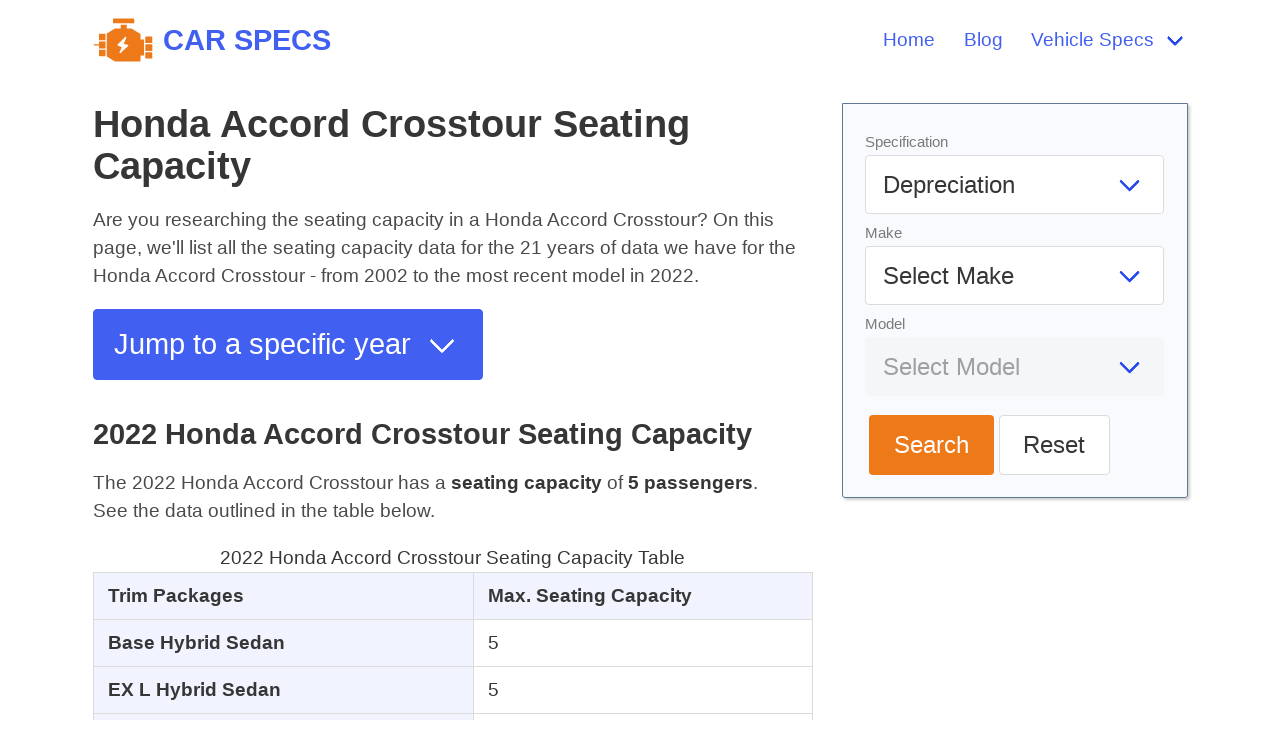

--- FILE ---
content_type: text/html; charset=UTF-8
request_url: https://carspecs.org/seating-capacity/honda/accord-crosstour/
body_size: 4944
content:
<!DOCTYPE html>
<html>
<head>
  <meta charset="utf-8">
    <link rel="canonical" href="https://carspecs.org/seating-capacity/honda/accord-crosstour/"/>
    <meta name="viewport" content="width=device-width, initial-scale=1">
  <title>Honda  Accord Crosstour Seating Capacity</title>
  <meta name="description" content="In this article, we&#039;ll help you find the seating capacity of Honda  Accord Crosstour.">
  <link rel="stylesheet" href="/static/css/main.min.css" />
  <link rel="icon" href="/static/img/logo.png" sizes="16x16 32x32" type="image/png">
  
  <!-- Global site tag (gtag.js) - Google Analytics -->
<script async src="https://www.googletagmanager.com/gtag/js?id=G-1YKJGD4LF7"></script>
<script>
  window.dataLayer = window.dataLayer || [];
  function gtag(){dataLayer.push(arguments);}
  gtag('js', new Date());

  gtag('config', 'G-1YKJGD4LF7');
</script>

  
    <!-- <script async src="https://pagead2.googlesyndication.com/pagead/js/adsbygoogle.js?client=ca-pub-8610010340209437"
     crossorigin="anonymous"></script> -->
</head>
  <body>

  <nav class="navbar" role="navigation" aria-label="main navigation" itemtype="https://schema.org/SiteNavigationElement" itemscope>
  <div class="container px-5">
    <div class="navbar-brand">
      <a itemprop="url" class="navbar-item has-text-weight-bold is-uppercase is-size-4" href="/">
        <img class="logo" src="/static/img/logo.svg" height="100" alt="Car Specs by Make, Model, and Year" itemprop="logo" />
        <span itemprop="name">Car Specs</span>
      </a>

      <a role="button" class="navbar-burger burger" aria-label="menu" aria-expanded="false" data-target="primary-navbar">
        <span aria-hidden="true"></span>
        <span aria-hidden="true"></span>
        <span aria-hidden="true"></span>
      </a>
  
    </div>
  
    <div id="primary-navbar" class="navbar-menu has-text-weight-medium">
      <div class="navbar-end">
        <a itemprop="url" class="navbar-item" href="/">
          <span itemprop="name">Home</span>
        </a>

        <a itemprop="url" class="navbar-item" href="/blog/">
          <span itemprop="name">Blog</span>
        </a>

        <div class="navbar-item has-dropdown is-hoverable">
          <a class="navbar-link has-text-primary" href="#">
            <span itemprop="name">Vehicle Specs</span>
          </a>
            <div class="navbar-dropdown">
              <a class="navbar-item" href="/battery-size/">
                <span itemprop="name">Battery Size</span>
              </a>
              <a class="navbar-item" href="/cargo-space/">
                <span itemprop="name">Cargo Space</span>
              </a>
              <a class="navbar-item" href="/colors/">
                <span itemprop="name">Colors</span>
              </a>
              <a class="navbar-item" href="/depreciation/">
                <span itemprop="name">Depreciation</span>
              </a>
              <a class="navbar-item" href="/gas-mileage/">
                <span itemprop="name">Gas Mileage</span>
              </a>
              <a class="navbar-item" href="/gas-tank-size/">
                <span itemprop="name">Gas Tank Size</span>
              </a>
              <a class="navbar-item" href="/ground-clearance/">
                <span itemprop="name">Ground Clearance</span>
              </a>
              <a class="navbar-item" href="/headroom/">
                <span itemprop="name">Headroom</span>
              </a>
              <a class="navbar-item" href="/horsepower-and-torque/">
                <span itemprop="name">Horsepower and Torque</span>
              </a>
              <a class="navbar-item" href="/legroom/">
                <span itemprop="name">Legroom</span>
              </a>
              <a class="navbar-item" href="/oil-capacity/">
                <span itemprop="name">Oil Capacity</span>
              </a>
              <a class="navbar-item" href="/payload/">
                <span itemprop="name">Payload</span>
              </a>
              <a class="navbar-item" href="/seating-capacity/">
                <span itemprop="name">Seating Capacity</span>
              </a>
              <a class="navbar-item" href="/steering-wheel-size/">
                <span itemprop="name">Steering Wheel Size</span>
              </a>
              <a class="navbar-item" href="/belt-or-chain/">
                <span itemprop="name">Belt or Chain</span>
              </a>
              <a class="navbar-item" href="/tire-and-wheel-size/">
                <span itemprop="name">Tire and Wheel Sizes</span>
              </a>
              <a class="navbar-item" href="/towing-capacity/">
                <span itemprop="name">Towing Capacity</span>
              </a>
              <a class="navbar-item" href="/turning-radius/">
                <span itemprop="name">Turning Radius</span>
              </a>
              <a class="navbar-item" href="/vehicle-dimensions/">
                <span itemprop="name">Vehicle Dimensions</span>
              </a>
              <a class="navbar-item" href="/vehicle-weight/">
                <span itemprop="name">Vehicle Weight</span>
              </a>
              <a class="navbar-item" href="/wiper-size/">
                <span itemprop="name">Wiper Size</span>
              </a>               
            </div>
        </div>

      </div>
    </div>
  </div>
</nav>

  
  
  <div class="container">
        <section class="section py-0">
      <div class="columns mt-2 my-0">
                <main class="column is-8 content">
                            <h1>Honda  Accord Crosstour Seating Capacity</h1>
<p>Are you researching the seating capacity in a Honda  Accord Crosstour? On this page, we'll list all the seating capacity data for the 21 years of data we have for the Honda  Accord Crosstour - from 2002 to the most recent model in 2022.</p>
<div class="select is-large is-primary">
    <select class="button is-primary" onchange="jump(this.value)">
        <option value=""  hidden>Jump to a specific year</option>
                    <option value="2022">2022</option>
                    <option value="2021">2021</option>
                    <option value="2020">2020</option>
                    <option value="2019">2019</option>
                    <option value="2018">2018</option>
                    <option value="2017">2017</option>
                    <option value="2016">2016</option>
                    <option value="2015">2015</option>
                    <option value="2014">2014</option>
                    <option value="2013">2013</option>
                    <option value="2012">2012</option>
                    <option value="2011">2011</option>
                    <option value="2010">2010</option>
                    <option value="2009">2009</option>
                    <option value="2008">2008</option>
                    <option value="2007">2007</option>
                    <option value="2006">2006</option>
                    <option value="2005">2005</option>
                    <option value="2004">2004</option>
                    <option value="2003">2003</option>
                    <option value="2002">2002</option>
            </select>
</div>
<h3 id="2022">2022 Honda  Accord Crosstour Seating Capacity</h3>
<p>The 2022 Honda  Accord Crosstour has a <strong>seating capacity</strong>
of <strong>5 passengers</strong>.  <br> See the data outlined in the table below.</p>
<div class="table-expand">
<table class="table is-bordered">
<caption class="text-body pt-0 text-reset">2022 Honda  Accord Crosstour Seating Capacity Table</caption>
<thead>
<tr>
<th>Trim Packages</th>
<th class="text-center">Max. Seating Capacity</th>
</tr>
</thead>
<tbody>
<tr>
<th scope="row">Base Hybrid Sedan</th>
<td class="text-center">5</td>
</tr>
<tr>
<th scope="row">EX L Hybrid Sedan</th>
<td class="text-center">5</td>
</tr>
<tr>
<th scope="row">Sport Hybrid Sedan</th>
<td class="text-center">5</td>
</tr>
<tr>
<th scope="row">Touring Hybrid Sedan</th>
<td class="text-center">5</td>
</tr>
<tr>
<th scope="row">EX L Sedan 1.5T CVT</th>
<td class="text-center">5</td>
</tr>
<tr>
<th scope="row">LX Sedan 1.5T CVT</th>
<td class="text-center">5</td>
</tr>
<tr>
<th scope="row">Sport Sedan 1.5T CVT</th>
<td class="text-center">5</td>
</tr>
<tr>
<th scope="row">Sport Sedan 2.0T Auto</th>
<td class="text-center">5</td>
</tr>
<tr>
<th scope="row">Sport SE Sedan 1.5T CVT</th>
<td class="text-center">5</td>
</tr>
<tr>
<th scope="row">Touring Sedan 2.0T Auto</th>
<td class="text-center">5</td>
</tr>
</tbody>
</table>
</div>
<h3 id="2021">2021 Honda  Accord Crosstour Seating Capacity</h3>
<p>The 2021 Honda  Accord Crosstour has a <strong>seating capacity</strong>
of <strong>5 passengers</strong>.  <br> See the data outlined in the table below.</p>
<div class="table-expand">
<table class="table is-bordered">
<caption class="text-body pt-0 text-reset">2021 Honda  Accord Crosstour Seating Capacity Table</caption>
<thead>
<tr>
<th>Trim Packages</th>
<th class="text-center">Max. Seating Capacity</th>
</tr>
</thead>
<tbody>
<tr>
<th scope="row">Base Hybrid Sedan</th>
<td class="text-center">5</td>
</tr>
<tr>
<th scope="row">EX Hybrid Sedan</th>
<td class="text-center">5</td>
</tr>
<tr>
<th scope="row">EX L Hybrid Sedan</th>
<td class="text-center">5</td>
</tr>
<tr>
<th scope="row">Touring Hybrid Sedan</th>
<td class="text-center">5</td>
</tr>
<tr>
<th scope="row">EX L Sedan 1.5T CVT</th>
<td class="text-center">5</td>
</tr>
<tr>
<th scope="row">LX Sedan 1.5T CVT</th>
<td class="text-center">5</td>
</tr>
<tr>
<th scope="row">Sport Sedan 1.5T CVT</th>
<td class="text-center">5</td>
</tr>
<tr>
<th scope="row">Sport Sedan 2.0T Auto</th>
<td class="text-center">5</td>
</tr>
<tr>
<th scope="row">Sport SE Sedan 1.5T CVT</th>
<td class="text-center">5</td>
</tr>
<tr>
<th scope="row">Touring Sedan 2.0T Auto</th>
<td class="text-center">5</td>
</tr>
</tbody>
</table>
</div>
<h3 id="2020">2020 Honda  Accord Crosstour Seating Capacity</h3>
<p>The 2020 Honda  Accord Crosstour has a <strong>seating capacity</strong>
of <strong>5 passengers</strong>.  <br> See the data outlined in the table below.</p>
<div class="table-expand">
<table class="table is-bordered">
<caption class="text-body pt-0 text-reset">2020 Honda  Accord Crosstour Seating Capacity Table</caption>
<thead>
<tr>
<th>Trim Packages</th>
<th class="text-center">Max. Seating Capacity</th>
</tr>
</thead>
<tbody>
<tr>
<th scope="row">Base Hybrid Sedan</th>
<td class="text-center">5</td>
</tr>
<tr>
<th scope="row">EX Hybrid Sedan</th>
<td class="text-center">5</td>
</tr>
<tr>
<th scope="row">EX L Hybrid Sedan</th>
<td class="text-center">5</td>
</tr>
<tr>
<th scope="row">Touring Hybrid Sedan</th>
<td class="text-center">5</td>
</tr>
<tr>
<th scope="row">EX Sedan 1.5T CVT</th>
<td class="text-center">5</td>
</tr>
<tr>
<th scope="row">EX L Sedan 1.5T CVT</th>
<td class="text-center">5</td>
</tr>
<tr>
<th scope="row">EX L Sedan 2.0T Auto</th>
<td class="text-center">5</td>
</tr>
<tr>
<th scope="row">LX Sedan 1.5T CVT</th>
<td class="text-center">5</td>
</tr>
<tr>
<th scope="row">Sport Sedan 1.5T CVT</th>
<td class="text-center">5</td>
</tr>
<tr>
<th scope="row">Sport Sedan 1.5T Manual</th>
<td class="text-center">5</td>
</tr>
<tr>
<th scope="row">Sport Sedan 2.0T Auto</th>
<td class="text-center">5</td>
</tr>
<tr>
<th scope="row">Sport Sedan 2.0T Manual</th>
<td class="text-center">5</td>
</tr>
<tr>
<th scope="row">Touring Sedan 2.0T Auto</th>
<td class="text-center">5</td>
</tr>
<tr>
<th scope="row">Hybrid Sedan 4D EX</th>
<td class="text-center">5</td>
</tr>
<tr>
<th scope="row">Hybrid Sedan 4D EX L 4 Cyl.</th>
<td class="text-center">5</td>
</tr>
<tr>
<th scope="row">Hybrid Sedan 4D 4 Cyl.</th>
<td class="text-center">5</td>
</tr>
<tr>
<th scope="row">Hybrid Sedan 4D Touring 4 Cyl.</th>
<td class="text-center">5</td>
</tr>
<tr>
<th scope="row">Sedan 4D EX 4 Cyl.</th>
<td class="text-center">5</td>
</tr>
<tr>
<th scope="row">Sedan 4D EX L 2.0</th>
<td class="text-center">5</td>
</tr>
<tr>
<th scope="row">Sedan 4D EX L 4 Cyl.</th>
<td class="text-center">5</td>
</tr>
<tr>
<th scope="row">Sedan 4D LX 4 Cyl.</th>
<td class="text-center">5</td>
</tr>
<tr>
<th scope="row">Sedan 4D Sport 1.5</th>
<td class="text-center">5</td>
</tr>
<tr>
<th scope="row">Sedan 4D Sport 2.0</th>
<td class="text-center">5</td>
</tr>
<tr>
<th scope="row">Sedan 4D Touring 2.0</th>
<td class="text-center">5</td>
</tr>
</tbody>
</table>
</div>
<h3 id="2019">2019 Honda  Accord Crosstour Seating Capacity</h3>
<p>The 2019 Honda  Accord Crosstour has a <strong>seating capacity</strong>
of <strong>5 passengers</strong>.  <br> See the data outlined in the table below.</p>
<div class="table-expand">
<table class="table is-bordered">
<caption class="text-body pt-0 text-reset">2019 Honda  Accord Crosstour Seating Capacity Table</caption>
<thead>
<tr>
<th>Trim Packages</th>
<th class="text-center">Max. Seating Capacity</th>
</tr>
</thead>
<tbody>
<tr>
<th scope="row">Base Hybrid Sedan</th>
<td class="text-center">5</td>
</tr>
<tr>
<th scope="row">EX Hybrid Sedan</th>
<td class="text-center">5</td>
</tr>
<tr>
<th scope="row">EX L Hybrid Sedan</th>
<td class="text-center">5</td>
</tr>
<tr>
<th scope="row">Touring Hybrid Sedan</th>
<td class="text-center">5</td>
</tr>
<tr>
<th scope="row">EX 1.5T Sedan CVT</th>
<td class="text-center">5</td>
</tr>
<tr>
<th scope="row">EX L 1.5T Sedan CVT</th>
<td class="text-center">5</td>
</tr>
<tr>
<th scope="row">EX L 2.0T Sedan Auto</th>
<td class="text-center">5</td>
</tr>
<tr>
<th scope="row">LX 1.5T Sedan CVT</th>
<td class="text-center">5</td>
</tr>
<tr>
<th scope="row">Sport 1.5T Sedan CVT</th>
<td class="text-center">5</td>
</tr>
<tr>
<th scope="row">Sport 1.5T Sedan Manual</th>
<td class="text-center">5</td>
</tr>
<tr>
<th scope="row">Sport 2.0T Sedan Auto</th>
<td class="text-center">5</td>
</tr>
<tr>
<th scope="row">Sport 2.0T Sedan Manual</th>
<td class="text-center">5</td>
</tr>
<tr>
<th scope="row">Touring 2.0T Sedan Auto</th>
<td class="text-center">5</td>
</tr>
<tr>
<th scope="row">Hybrid Sedan 4D EX</th>
<td class="text-center">5</td>
</tr>
<tr>
<th scope="row">Hybrid Sedan 4D EX L 4 Cyl.</th>
<td class="text-center">5</td>
</tr>
<tr>
<th scope="row">Hybrid Sedan 4D 4 Cyl.</th>
<td class="text-center">5</td>
</tr>
<tr>
<th scope="row">Hybrid Sedan 4D Touring 4 Cyl.</th>
<td class="text-center">5</td>
</tr>
<tr>
<th scope="row">Sedan 4D EX 4 Cyl.</th>
<td class="text-center">5</td>
</tr>
<tr>
<th scope="row">Sedan 4D EX L 2.0</th>
<td class="text-center">5</td>
</tr>
<tr>
<th scope="row">Sedan 4D EX L 4 Cyl.</th>
<td class="text-center">5</td>
</tr>
<tr>
<th scope="row">Sedan 4D LX 4 Cyl.</th>
<td class="text-center">5</td>
</tr>
<tr>
<th scope="row">Sedan 4D Sport 1.5</th>
<td class="text-center">5</td>
</tr>
<tr>
<th scope="row">Sedan 4D Sport 2.0</th>
<td class="text-center">5</td>
</tr>
<tr>
<th scope="row">Sedan 4D Touring 2.0</th>
<td class="text-center">5</td>
</tr>
</tbody>
</table>
</div>
<h3 id="2018">2018 Honda  Accord Crosstour Seating Capacity</h3>
<p>The 2018 Honda  Accord Crosstour has a <strong>seating capacity</strong>
of <strong>5 passengers</strong>.  <br> See the data outlined in the table below.</p>
<div class="table-expand">
<table class="table is-bordered">
<caption class="text-body pt-0 text-reset">2018 Honda  Accord Crosstour Seating Capacity Table</caption>
<thead>
<tr>
<th>Trim Packages</th>
<th class="text-center">Max. Seating Capacity</th>
</tr>
</thead>
<tbody>
<tr>
<th scope="row">Hybrid Sedan 4D EX</th>
<td class="text-center">5</td>
</tr>
<tr>
<th scope="row">Hybrid Sedan 4D EX L 4 Cyl.</th>
<td class="text-center">5</td>
</tr>
<tr>
<th scope="row">Hybrid Sedan 4D EX L Navigation</th>
<td class="text-center">5</td>
</tr>
<tr>
<th scope="row">Hybrid Sedan 4D 4 Cyl.</th>
<td class="text-center">5</td>
</tr>
<tr>
<th scope="row">Hybrid Sedan 4D Touring 4 Cyl.</th>
<td class="text-center">5</td>
</tr>
<tr>
<th scope="row">Sedan 4D EX 4 Cyl.</th>
<td class="text-center">5</td>
</tr>
<tr>
<th scope="row">Sedan 4D EX L 2.0</th>
<td class="text-center">5</td>
</tr>
<tr>
<th scope="row">Sedan 4D EX L 4 Cyl.</th>
<td class="text-center">5</td>
</tr>
<tr>
<th scope="row">Sedan 4D EX L Navigation 1.5</th>
<td class="text-center">5</td>
</tr>
<tr>
<th scope="row">Sedan 4D EX L Navigation 2.0</th>
<td class="text-center">5</td>
</tr>
<tr>
<th scope="row">Sedan 4D LX 4 Cyl.</th>
<td class="text-center">5</td>
</tr>
<tr>
<th scope="row">Sedan 4D Sport 1.5</th>
<td class="text-center">5</td>
</tr>
<tr>
<th scope="row">Sedan 4D Sport 2.0</th>
<td class="text-center">5</td>
</tr>
<tr>
<th scope="row">Sedan 4D Touring 1.5</th>
<td class="text-center">5</td>
</tr>
<tr>
<th scope="row">Sedan 4D Touring 2.0</th>
<td class="text-center">5</td>
</tr>
</tbody>
</table>
</div>
<h3 id="2017">2017 Honda  Accord Crosstour Seating Capacity</h3>
<p>The 2017 Honda  Accord Crosstour has a <strong>seating capacity</strong>
of <strong>5 passengers</strong>.  <br> See the data outlined in the table below.</p>
<div class="table-expand">
<table class="table is-bordered">
<caption class="text-body pt-0 text-reset">2017 Honda  Accord Crosstour Seating Capacity Table</caption>
<thead>
<tr>
<th>Trim Packages</th>
<th class="text-center">Max. Seating Capacity</th>
</tr>
</thead>
<tbody>
<tr>
<th scope="row">Coupe 2D EX 4 Cyl.</th>
<td class="text-center">5</td>
</tr>
<tr>
<th scope="row">Coupe 2D EX Sense 4 Cyl.</th>
<td class="text-center">5</td>
</tr>
<tr>
<th scope="row">Coupe 2D EX L 4 Cyl.</th>
<td class="text-center">5</td>
</tr>
<tr>
<th scope="row">Coupe 2D EX L Navigation 4 Cyl.</th>
<td class="text-center">5</td>
</tr>
<tr>
<th scope="row">Coupe 2D EX L Navigation V6</th>
<td class="text-center">5</td>
</tr>
<tr>
<th scope="row">Coupe 2D EX L V6</th>
<td class="text-center">5</td>
</tr>
<tr>
<th scope="row">Coupe 2D LX 4 Cyl.</th>
<td class="text-center">5</td>
</tr>
<tr>
<th scope="row">Coupe 2D LX Sense 4 Cyl.</th>
<td class="text-center">5</td>
</tr>
<tr>
<th scope="row">Coupe 2D Touring V6</th>
<td class="text-center">5</td>
</tr>
<tr>
<th scope="row">Hybrid Sedan 4D EX L 4 Cyl.</th>
<td class="text-center">5</td>
</tr>
<tr>
<th scope="row">Hybrid Sedan 4D 4 Cyl.</th>
<td class="text-center">5</td>
</tr>
<tr>
<th scope="row">Hybrid Sedan 4D Touring 4 Cyl.</th>
<td class="text-center">5</td>
</tr>
<tr>
<th scope="row">Sedan 4D EX 4 Cyl.</th>
<td class="text-center">5</td>
</tr>
<tr>
<th scope="row">Sedan 4D EX Sense 4 Cyl.</th>
<td class="text-center">5</td>
</tr>
<tr>
<th scope="row">Sedan 4D EX L 4 Cyl.</th>
<td class="text-center">5</td>
</tr>
<tr>
<th scope="row">Sedan 4D EX L Nav 4 Cyl.</th>
<td class="text-center">5</td>
</tr>
<tr>
<th scope="row">Sedan 4D EX L Navigation V6</th>
<td class="text-center">5</td>
</tr>
<tr>
<th scope="row">Sedan 4D EX L V6</th>
<td class="text-center">5</td>
</tr>
<tr>
<th scope="row">Sedan 4D LX 4 Cyl.</th>
<td class="text-center">5</td>
</tr>
<tr>
<th scope="row">Sedan 4D LX Sense 4 Cyl.</th>
<td class="text-center">5</td>
</tr>
<tr>
<th scope="row">Sedan 4D Sport 4 Cyl.</th>
<td class="text-center">5</td>
</tr>
<tr>
<th scope="row">Sedan 4D Sport Sense 4 Cyl.</th>
<td class="text-center">5</td>
</tr>
<tr>
<th scope="row">Sedan 4D Sport Special Edition 4 Cyl.</th>
<td class="text-center">5</td>
</tr>
<tr>
<th scope="row">Sedan 4D Touring V6</th>
<td class="text-center">5</td>
</tr>
</tbody>
</table>
</div>
<h3 id="2016">2016 Honda  Accord Crosstour Seating Capacity</h3>
<p>The 2016 Honda  Accord Crosstour has a <strong>seating capacity</strong>
of <strong>5 passengers</strong>.  <br> See the data outlined in the table below.</p>
<div class="table-expand">
<table class="table is-bordered">
<caption class="text-body pt-0 text-reset">2016 Honda  Accord Crosstour Seating Capacity Table</caption>
<thead>
<tr>
<th>Trim Packages</th>
<th class="text-center">Max. Seating Capacity</th>
</tr>
</thead>
<tbody>
<tr>
<th scope="row">Coupe 2D EX 4 Cyl.</th>
<td class="text-center">5</td>
</tr>
<tr>
<th scope="row">Coupe 2D EX Sense 4 Cyl.</th>
<td class="text-center">5</td>
</tr>
<tr>
<th scope="row">Coupe 2D EX L 4 Cyl.</th>
<td class="text-center">5</td>
</tr>
<tr>
<th scope="row">Coupe 2D EX L Navigation 4 Cyl.</th>
<td class="text-center">5</td>
</tr>
<tr>
<th scope="row">Coupe 2D EX L Navigation V6</th>
<td class="text-center">5</td>
</tr>
<tr>
<th scope="row">Coupe 2D EX L V6</th>
<td class="text-center">5</td>
</tr>
<tr>
<th scope="row">Coupe 2D LX 4 Cyl.</th>
<td class="text-center">5</td>
</tr>
<tr>
<th scope="row">Coupe 2D LX Sense 4 Cyl.</th>
<td class="text-center">5</td>
</tr>
<tr>
<th scope="row">Coupe 2D Touring V6</th>
<td class="text-center">5</td>
</tr>
<tr>
<th scope="row">Sedan 4D EX 4 Cyl.</th>
<td class="text-center">5</td>
</tr>
<tr>
<th scope="row">Sedan 4D EX Sense 4 Cyl.</th>
<td class="text-center">5</td>
</tr>
<tr>
<th scope="row">Sedan 4D EX L 4 Cyl.</th>
<td class="text-center">5</td>
</tr>
<tr>
<th scope="row">Sedan 4D EX L Nav 4 Cyl.</th>
<td class="text-center">5</td>
</tr>
<tr>
<th scope="row">Sedan 4D EX L Navigation V6</th>
<td class="text-center">5</td>
</tr>
<tr>
<th scope="row">Sedan 4D EX L V6</th>
<td class="text-center">5</td>
</tr>
<tr>
<th scope="row">Sedan 4D LX 4 Cyl.</th>
<td class="text-center">5</td>
</tr>
<tr>
<th scope="row">Sedan 4D LX Sense 4 Cyl.</th>
<td class="text-center">5</td>
</tr>
<tr>
<th scope="row">Sedan 4D Sport 4 Cyl.</th>
<td class="text-center">5</td>
</tr>
<tr>
<th scope="row">Sedan 4D Sport Sense 4 Cyl.</th>
<td class="text-center">5</td>
</tr>
<tr>
<th scope="row">Sedan 4D Touring V6</th>
<td class="text-center">5</td>
</tr>
</tbody>
</table>
</div>
<h3 id="2015">2015 Honda  Accord Crosstour Seating Capacity</h3>
<p>The 2015 Honda  Accord Crosstour has a <strong>seating capacity</strong>
of <strong>5 passengers</strong>.  <br> See the data outlined in the table below.</p>
<div class="table-expand">
<table class="table is-bordered">
<caption class="text-body pt-0 text-reset">2015 Honda  Accord Crosstour Seating Capacity Table</caption>
<thead>
<tr>
<th>Trim Packages</th>
<th class="text-center">Max. Seating Capacity</th>
</tr>
</thead>
<tbody>
<tr>
<th scope="row">Coupe 2D EX 4 Cyl.</th>
<td class="text-center">5</td>
</tr>
<tr>
<th scope="row">Coupe 2D EX L 4 Cyl.</th>
<td class="text-center">5</td>
</tr>
<tr>
<th scope="row">Coupe 2D EX L V6</th>
<td class="text-center">5</td>
</tr>
<tr>
<th scope="row">Coupe 2D LX 4 Cyl.</th>
<td class="text-center">5</td>
</tr>
<tr>
<th scope="row">Hybrid Sedan 4D EX L 4 Cyl.</th>
<td class="text-center">5</td>
</tr>
<tr>
<th scope="row">Hybrid Sedan 4D 4 Cyl.</th>
<td class="text-center">5</td>
</tr>
<tr>
<th scope="row">Hybrid Sedan 4D Touring 4 Cyl.</th>
<td class="text-center">5</td>
</tr>
<tr>
<th scope="row">Sedan 4D EX 4 Cyl.</th>
<td class="text-center">5</td>
</tr>
<tr>
<th scope="row">Sedan 4D EX L 4 Cyl.</th>
<td class="text-center">5</td>
</tr>
<tr>
<th scope="row">Sedan 4D EX L V6</th>
<td class="text-center">5</td>
</tr>
<tr>
<th scope="row">Sedan 4D LX 4 Cyl.</th>
<td class="text-center">5</td>
</tr>
<tr>
<th scope="row">Sedan 4D Sport 4 Cyl.</th>
<td class="text-center">5</td>
</tr>
<tr>
<th scope="row">Sedan 4D Touring V6</th>
<td class="text-center">5</td>
</tr>
</tbody>
</table>
</div>
<h3 id="2014">2014 Honda  Accord Crosstour Seating Capacity</h3>
<p>The 2014 Honda  Accord Crosstour has a <strong>seating capacity</strong>
of <strong>5 passengers</strong>.  <br> See the data outlined in the table below.</p>
<div class="table-expand">
<table class="table is-bordered">
<caption class="text-body pt-0 text-reset">2014 Honda  Accord Crosstour Seating Capacity Table</caption>
<thead>
<tr>
<th>Trim Packages</th>
<th class="text-center">Max. Seating Capacity</th>
</tr>
</thead>
<tbody>
<tr>
<th scope="row">Coupe 2D EX 4 Cyl.</th>
<td class="text-center">5</td>
</tr>
<tr>
<th scope="row">Coupe 2D EX L 4 Cyl.</th>
<td class="text-center">5</td>
</tr>
<tr>
<th scope="row">Coupe 2D EX L V6</th>
<td class="text-center">5</td>
</tr>
<tr>
<th scope="row">Coupe 2D LX 4 Cyl.</th>
<td class="text-center">5</td>
</tr>
<tr>
<th scope="row">Hybrid Sedan 4D EX L 4 Cyl.</th>
<td class="text-center">5</td>
</tr>
<tr>
<th scope="row">Hybrid Sedan 4D 4 Cyl.</th>
<td class="text-center">5</td>
</tr>
<tr>
<th scope="row">Hybrid Sedan 4D Touring 4 Cyl.</th>
<td class="text-center">5</td>
</tr>
<tr>
<th scope="row">Plug in Hybrid Sedan 4D</th>
<td class="text-center">5</td>
</tr>
<tr>
<th scope="row">Sedan 4D EX 4 Cyl.</th>
<td class="text-center">5</td>
</tr>
<tr>
<th scope="row">Sedan 4D EX L 4 Cyl.</th>
<td class="text-center">5</td>
</tr>
<tr>
<th scope="row">Sedan 4D EX L V6</th>
<td class="text-center">5</td>
</tr>
<tr>
<th scope="row">Sedan 4D LX 4 Cyl.</th>
<td class="text-center">5</td>
</tr>
<tr>
<th scope="row">Sedan 4D Sport 4 Cyl.</th>
<td class="text-center">5</td>
</tr>
<tr>
<th scope="row">Sedan 4D Touring V6</th>
<td class="text-center">5</td>
</tr>
</tbody>
</table>
</div>
<h3 id="2013">2013 Honda  Accord Crosstour Seating Capacity</h3>
<p>The 2013 Honda  Accord Crosstour has a <strong>seating capacity</strong>
of <strong>5 passengers</strong>.  <br> See the data outlined in the table below.</p>
<div class="table-expand">
<table class="table is-bordered">
<caption class="text-body pt-0 text-reset">2013 Honda  Accord Crosstour Seating Capacity Table</caption>
<thead>
<tr>
<th>Trim Packages</th>
<th class="text-center">Max. Seating Capacity</th>
</tr>
</thead>
<tbody>
<tr>
<th scope="row">Cpe Coupe 2D EX 4 Cyl.</th>
<td class="text-center">5</td>
</tr>
<tr>
<th scope="row">Cpe Coupe 2D EX V6</th>
<td class="text-center">5</td>
</tr>
<tr>
<th scope="row">Cpe Coupe 2D EX L 4 Cyl.</th>
<td class="text-center">5</td>
</tr>
<tr>
<th scope="row">Cpe Coupe 2D LX 4 Cyl.</th>
<td class="text-center">5</td>
</tr>
<tr>
<th scope="row">Sdn Sedan 4D EX 4 Cyl.</th>
<td class="text-center">5</td>
</tr>
<tr>
<th scope="row">Sdn Sedan 4D EX L 4 Cyl.</th>
<td class="text-center">5</td>
</tr>
<tr>
<th scope="row">Sdn Sedan 4D EX L V6</th>
<td class="text-center">5</td>
</tr>
<tr>
<th scope="row">Sdn Sedan 4D LX 4 Cyl.</th>
<td class="text-center">5</td>
</tr>
<tr>
<th scope="row">Sdn Sedan 4D Sport 4 Cyl.</th>
<td class="text-center">5</td>
</tr>
<tr>
<th scope="row">Sdn Sedan 4D Touring V6</th>
<td class="text-center">5</td>
</tr>
</tbody>
</table>
</div>
<h3 id="2012">2012 Honda  Accord Crosstour Seating Capacity</h3>
<p>The 2012 Honda  Accord Crosstour has a <strong>seating capacity</strong>
of <strong>5 passengers</strong>.  <br> See the data outlined in the table below.</p>
<div class="table-expand">
<table class="table is-bordered">
<caption class="text-body pt-0 text-reset">2012 Honda  Accord Crosstour Seating Capacity Table</caption>
<thead>
<tr>
<th>Trim Packages</th>
<th class="text-center">Max. Seating Capacity</th>
</tr>
</thead>
<tbody>
<tr>
<th scope="row">4 Cyl. Cpe Coupe 2D EX</th>
<td class="text-center">5</td>
</tr>
<tr>
<th scope="row">4 Cyl. Cpe Coupe 2D LX</th>
<td class="text-center">5</td>
</tr>
<tr>
<th scope="row">V6 Cpe Coupe 2D EX</th>
<td class="text-center">5</td>
</tr>
<tr>
<th scope="row">4 Cyl. Sdn Sedan 4D EX</th>
<td class="text-center">5</td>
</tr>
<tr>
<th scope="row">4 Cyl. Sdn Sedan 4D LX</th>
<td class="text-center">5</td>
</tr>
<tr>
<th scope="row">4 Cyl. Sdn Sedan 4D SE</th>
<td class="text-center">5</td>
</tr>
<tr>
<th scope="row">V6 Sdn Sedan 4D EX</th>
<td class="text-center">5</td>
</tr>
</tbody>
</table>
</div>
<h3 id="2011">2011 Honda  Accord Crosstour Seating Capacity</h3>
<p>The 2011 Honda  Accord Crosstour has a <strong>seating capacity</strong>
of <strong>5 passengers</strong>.  <br> See the data outlined in the table below.</p>
<div class="table-expand">
<table class="table is-bordered">
<caption class="text-body pt-0 text-reset">2011 Honda  Accord Crosstour Seating Capacity Table</caption>
<thead>
<tr>
<th>Trim Packages</th>
<th class="text-center">Max. Seating Capacity</th>
</tr>
</thead>
<tbody>
<tr>
<th scope="row">4 Cyl. Cpe Coupe 2D EX</th>
<td class="text-center">5</td>
</tr>
<tr>
<th scope="row">4 Cyl. Cpe Coupe 2D LX</th>
<td class="text-center">5</td>
</tr>
<tr>
<th scope="row">V6 Cpe Coupe 2D EX</th>
<td class="text-center">5</td>
</tr>
<tr>
<th scope="row">Crosstour V6 SUV 4D EX 2WD</th>
<td class="text-center">5</td>
</tr>
<tr>
<th scope="row">Crosstour V6 SUV 4D EX L 2WD</th>
<td class="text-center">5</td>
</tr>
<tr>
<th scope="row">Crosstour V6 SUV 4D EX L 4WD</th>
<td class="text-center">5</td>
</tr>
<tr>
<th scope="row">4 Cyl. Sdn Sedan 4D EX</th>
<td class="text-center">5</td>
</tr>
<tr>
<th scope="row">4 Cyl. Sdn Sedan 4D LX</th>
<td class="text-center">5</td>
</tr>
<tr>
<th scope="row">4 Cyl. Sdn Sedan 4D SE</th>
<td class="text-center">5</td>
</tr>
<tr>
<th scope="row">V6 Sdn Sedan 4D EX</th>
<td class="text-center">5</td>
</tr>
</tbody>
</table>
</div>
<h3 id="2010">2010 Honda  Accord Crosstour Seating Capacity</h3>
<p>The 2010 Honda  Accord Crosstour has a <strong>seating capacity</strong>
of <strong>5 passengers</strong>.  <br> See the data outlined in the table below.</p>
<div class="table-expand">
<table class="table is-bordered">
<caption class="text-body pt-0 text-reset">2010 Honda  Accord Crosstour Seating Capacity Table</caption>
<thead>
<tr>
<th>Trim Packages</th>
<th class="text-center">Max. Seating Capacity</th>
</tr>
</thead>
<tbody>
<tr>
<th scope="row">4 Cyl. Cpe Coupe 2D EX</th>
<td class="text-center">5</td>
</tr>
<tr>
<th scope="row">4 Cyl. Cpe Coupe 2D LX</th>
<td class="text-center">5</td>
</tr>
<tr>
<th scope="row">V6 Cpe Coupe 2D EX</th>
<td class="text-center">5</td>
</tr>
<tr>
<th scope="row">Crosstour V6 SUV 4D EX 2WD</th>
<td class="text-center">5</td>
</tr>
<tr>
<th scope="row">Crosstour V6 SUV 4D EX L 2WD</th>
<td class="text-center">5</td>
</tr>
<tr>
<th scope="row">Crosstour V6 SUV 4D EX L 4WD</th>
<td class="text-center">5</td>
</tr>
<tr>
<th scope="row">4 Cyl. Sdn Sedan 4D EX</th>
<td class="text-center">5</td>
</tr>
<tr>
<th scope="row">4 Cyl. Sdn Sedan 4D LX</th>
<td class="text-center">5</td>
</tr>
<tr>
<th scope="row">V6 Sdn Sedan 4D EX</th>
<td class="text-center">5</td>
</tr>
</tbody>
</table>
</div>
<h3 id="2009">2009 Honda  Accord Crosstour Seating Capacity</h3>
<p>The 2009 Honda  Accord Crosstour has a <strong>seating capacity</strong>
of <strong>5 passengers</strong>.  <br> See the data outlined in the table below.</p>
<div class="table-expand">
<table class="table is-bordered">
<caption class="text-body pt-0 text-reset">2009 Honda  Accord Crosstour Seating Capacity Table</caption>
<thead>
<tr>
<th>Trim Packages</th>
<th class="text-center">Max. Seating Capacity</th>
</tr>
</thead>
<tbody>
<tr>
<th scope="row">4 Cyl. Cpe Coupe 2D EX</th>
<td class="text-center">5</td>
</tr>
<tr>
<th scope="row">4 Cyl. Cpe Coupe 2D LX</th>
<td class="text-center">5</td>
</tr>
<tr>
<th scope="row">V6 Cpe Coupe 2D EX</th>
<td class="text-center">5</td>
</tr>
<tr>
<th scope="row">4 Cyl. Sdn Sedan 4D EX</th>
<td class="text-center">5</td>
</tr>
<tr>
<th scope="row">4 Cyl. Sdn Sedan 4D LX</th>
<td class="text-center">5</td>
</tr>
<tr>
<th scope="row">V6 Sdn Sedan 4D EX</th>
<td class="text-center">5</td>
</tr>
</tbody>
</table>
</div>
<h3 id="2008">2008 Honda  Accord Crosstour Seating Capacity</h3>
<p>The 2008 Honda  Accord Crosstour has a <strong>seating capacity</strong>
of <strong>5 passengers</strong>.  <br> See the data outlined in the table below.</p>
<div class="table-expand">
<table class="table is-bordered">
<caption class="text-body pt-0 text-reset">2008 Honda  Accord Crosstour Seating Capacity Table</caption>
<thead>
<tr>
<th>Trim Packages</th>
<th class="text-center">Max. Seating Capacity</th>
</tr>
</thead>
<tbody>
<tr>
<th scope="row">4 Cyl. Cpe Coupe 2D EX</th>
<td class="text-center">5</td>
</tr>
<tr>
<th scope="row">4 Cyl. Cpe Coupe 2D LX</th>
<td class="text-center">5</td>
</tr>
<tr>
<th scope="row">V6 Cpe Coupe 2D EX</th>
<td class="text-center">5</td>
</tr>
<tr>
<th scope="row">4 Cyl. Sdn Sedan 4D EX</th>
<td class="text-center">5</td>
</tr>
<tr>
<th scope="row">4 Cyl. Sdn Sedan 4D LX</th>
<td class="text-center">5</td>
</tr>
<tr>
<th scope="row">V6 Sdn Sedan 4D EX</th>
<td class="text-center">5</td>
</tr>
</tbody>
</table>
</div>
<h3 id="2007">2007 Honda  Accord Crosstour Seating Capacity</h3>
<p>The 2007 Honda  Accord Crosstour has a <strong>seating capacity</strong>
of <strong>5 passengers</strong>.  <br> See the data outlined in the table below.</p>
<div class="table-expand">
<table class="table is-bordered">
<caption class="text-body pt-0 text-reset">2007 Honda  Accord Crosstour Seating Capacity Table</caption>
<thead>
<tr>
<th>Trim Packages</th>
<th class="text-center">Max. Seating Capacity</th>
</tr>
</thead>
<tbody>
<tr>
<th scope="row">4 Cyl. Cpe Coupe 2D EX</th>
<td class="text-center">5</td>
</tr>
<tr>
<th scope="row">4 Cyl. Cpe Coupe 2D EX Navigation</th>
<td class="text-center">5</td>
</tr>
<tr>
<th scope="row">4 Cyl. Cpe Coupe 2D LX</th>
<td class="text-center">5</td>
</tr>
<tr>
<th scope="row">V6 Cpe Coupe 2D EX</th>
<td class="text-center">5</td>
</tr>
<tr>
<th scope="row">V6 Cpe Coupe 2D EX Navigation</th>
<td class="text-center">5</td>
</tr>
<tr>
<th scope="row">V6 Cpe Coupe 2D LX</th>
<td class="text-center">5</td>
</tr>
<tr>
<th scope="row">V6 Hybrid Sedan 4D</th>
<td class="text-center">5</td>
</tr>
<tr>
<th scope="row">V6 Hybrid Sedan 4D Navigation</th>
<td class="text-center">5</td>
</tr>
<tr>
<th scope="row">4 Cyl. Sdn Sedan 4D EX</th>
<td class="text-center">5</td>
</tr>
<tr>
<th scope="row">4 Cyl. Sdn Sedan 4D EX Navigation</th>
<td class="text-center">5</td>
</tr>
<tr>
<th scope="row">4 Cyl. Sdn Sedan 4D LX</th>
<td class="text-center">5</td>
</tr>
<tr>
<th scope="row">4 Cyl. Sdn Sedan 4D SE</th>
<td class="text-center">5</td>
</tr>
<tr>
<th scope="row">4 Cyl. Sdn Sedan 4D VP</th>
<td class="text-center">5</td>
</tr>
<tr>
<th scope="row">V6 Sdn Sedan 4D EX</th>
<td class="text-center">5</td>
</tr>
<tr>
<th scope="row">V6 Sdn Sedan 4D EX Navigation</th>
<td class="text-center">5</td>
</tr>
<tr>
<th scope="row">V6 Sdn Sedan 4D LX</th>
<td class="text-center">5</td>
</tr>
<tr>
<th scope="row">V6 Sdn Sedan 4D SE</th>
<td class="text-center">5</td>
</tr>
</tbody>
</table>
</div>
<h3 id="2006">2006 Honda  Accord Crosstour Seating Capacity</h3>
<p>The 2006 Honda  Accord Crosstour has a <strong>seating capacity</strong>
of <strong>5 passengers</strong>.  <br> See the data outlined in the table below.</p>
<div class="table-expand">
<table class="table is-bordered">
<caption class="text-body pt-0 text-reset">2006 Honda  Accord Crosstour Seating Capacity Table</caption>
<thead>
<tr>
<th>Trim Packages</th>
<th class="text-center">Max. Seating Capacity</th>
</tr>
</thead>
<tbody>
<tr>
<th scope="row">4 Cyl. Cpe Coupe 2D EX</th>
<td class="text-center">5</td>
</tr>
<tr>
<th scope="row">4 Cyl. Cpe Coupe 2D EX Navigation</th>
<td class="text-center">5</td>
</tr>
<tr>
<th scope="row">4 Cyl. Cpe Coupe 2D LX</th>
<td class="text-center">5</td>
</tr>
<tr>
<th scope="row">V6 Cpe Coupe 2D EX</th>
<td class="text-center">5</td>
</tr>
<tr>
<th scope="row">V6 Cpe Coupe 2D EX Navigation</th>
<td class="text-center">5</td>
</tr>
<tr>
<th scope="row">V6 Cpe Coupe 2D LX</th>
<td class="text-center">5</td>
</tr>
<tr>
<th scope="row">V6 Hybrid Sedan 4D</th>
<td class="text-center">5</td>
</tr>
<tr>
<th scope="row">V6 Hybrid Sedan 4D Navigation</th>
<td class="text-center">5</td>
</tr>
<tr>
<th scope="row">4 Cyl. Sdn Sedan 4D EX</th>
<td class="text-center">5</td>
</tr>
<tr>
<th scope="row">4 Cyl. Sdn Sedan 4D EX Navigation</th>
<td class="text-center">5</td>
</tr>
<tr>
<th scope="row">4 Cyl. Sdn Sedan 4D LX</th>
<td class="text-center">5</td>
</tr>
<tr>
<th scope="row">4 Cyl. Sdn Sedan 4D SE</th>
<td class="text-center">5</td>
</tr>
<tr>
<th scope="row">4 Cyl. Sdn Sedan 4D VP</th>
<td class="text-center">5</td>
</tr>
<tr>
<th scope="row">V6 Sdn Sedan 4D EX</th>
<td class="text-center">5</td>
</tr>
<tr>
<th scope="row">V6 Sdn Sedan 4D EX Navigation</th>
<td class="text-center">5</td>
</tr>
<tr>
<th scope="row">V6 Sdn Sedan 4D LX</th>
<td class="text-center">5</td>
</tr>
</tbody>
</table>
</div>
<h3 id="2005">2005 Honda  Accord Crosstour Seating Capacity</h3>
<p>The 2005 Honda  Accord Crosstour has a <strong>seating capacity</strong>
of <strong>5 passengers</strong>.  <br> See the data outlined in the table below.</p>
<div class="table-expand">
<table class="table is-bordered">
<caption class="text-body pt-0 text-reset">2005 Honda  Accord Crosstour Seating Capacity Table</caption>
<thead>
<tr>
<th>Trim Packages</th>
<th class="text-center">Max. Seating Capacity</th>
</tr>
</thead>
<tbody>
<tr>
<th scope="row">4 Cyl. Cpe Coupe 2D EX</th>
<td class="text-center">5</td>
</tr>
<tr>
<th scope="row">4 Cyl. Cpe Coupe 2D EX Navigation</th>
<td class="text-center">5</td>
</tr>
<tr>
<th scope="row">4 Cyl. Cpe Coupe 2D LX</th>
<td class="text-center">5</td>
</tr>
<tr>
<th scope="row">4 Cyl. Cpe Coupe 2D SE</th>
<td class="text-center">5</td>
</tr>
<tr>
<th scope="row">V6 Cpe Coupe 2D EX</th>
<td class="text-center">5</td>
</tr>
<tr>
<th scope="row">V6 Cpe Coupe 2D EX Navigation</th>
<td class="text-center">5</td>
</tr>
<tr>
<th scope="row">V6 Cpe Coupe 2D LX</th>
<td class="text-center">5</td>
</tr>
<tr>
<th scope="row">V6 Cpe Coupe 2D SE</th>
<td class="text-center">5</td>
</tr>
<tr>
<th scope="row">V6 Hybrid Sedan 4D</th>
<td class="text-center">5</td>
</tr>
<tr>
<th scope="row">V6 Hybrid Sedan 4D Navigation</th>
<td class="text-center">5</td>
</tr>
<tr>
<th scope="row">4 Cyl. Sdn Sedan 4D DX</th>
<td class="text-center">5</td>
</tr>
<tr>
<th scope="row">4 Cyl. Sdn Sedan 4D EX</th>
<td class="text-center">5</td>
</tr>
<tr>
<th scope="row">4 Cyl. Sdn Sedan 4D EX Navigation</th>
<td class="text-center">5</td>
</tr>
<tr>
<th scope="row">4 Cyl. Sdn Sedan 4D LX</th>
<td class="text-center">5</td>
</tr>
<tr>
<th scope="row">V6 Sdn Sedan 4D EX</th>
<td class="text-center">5</td>
</tr>
<tr>
<th scope="row">V6 Sdn Sedan 4D EX Navigation</th>
<td class="text-center">5</td>
</tr>
<tr>
<th scope="row">V6 Sdn Sedan 4D LX</th>
<td class="text-center">5</td>
</tr>
</tbody>
</table>
</div>
<h3 id="2004">2004 Honda  Accord Crosstour Seating Capacity</h3>
<p>The 2004 Honda  Accord Crosstour has a <strong>seating capacity</strong>
of <strong>5 passengers</strong>.  <br> See the data outlined in the table below.</p>
<div class="table-expand">
<table class="table is-bordered">
<caption class="text-body pt-0 text-reset">2004 Honda  Accord Crosstour Seating Capacity Table</caption>
<thead>
<tr>
<th>Trim Packages</th>
<th class="text-center">Max. Seating Capacity</th>
</tr>
</thead>
<tbody>
<tr>
<th scope="row">4 Cyl. Cpe Coupe 2D EX</th>
<td class="text-center">5</td>
</tr>
<tr>
<th scope="row">4 Cyl. Cpe Coupe 2D EX Navigation</th>
<td class="text-center">5</td>
</tr>
<tr>
<th scope="row">4 Cyl. Cpe Coupe 2D LX</th>
<td class="text-center">5</td>
</tr>
<tr>
<th scope="row">V6 Cpe Coupe 2D EX</th>
<td class="text-center">5</td>
</tr>
<tr>
<th scope="row">V6 Cpe Coupe 2D EX Navigation</th>
<td class="text-center">5</td>
</tr>
<tr>
<th scope="row">V6 Cpe Coupe 2D LX</th>
<td class="text-center">5</td>
</tr>
<tr>
<th scope="row">4 Cyl. Sdn Sedan 4D DX</th>
<td class="text-center">5</td>
</tr>
<tr>
<th scope="row">4 Cyl. Sdn Sedan 4D EX</th>
<td class="text-center">5</td>
</tr>
<tr>
<th scope="row">4 Cyl. Sdn Sedan 4D EX Navigation</th>
<td class="text-center">5</td>
</tr>
<tr>
<th scope="row">4 Cyl. Sdn Sedan 4D LX</th>
<td class="text-center">5</td>
</tr>
<tr>
<th scope="row">V6 Sdn Sedan 4D EX</th>
<td class="text-center">5</td>
</tr>
<tr>
<th scope="row">V6 Sdn Sedan 4D EX Navigation</th>
<td class="text-center">5</td>
</tr>
<tr>
<th scope="row">V6 Sdn Sedan 4D LX</th>
<td class="text-center">5</td>
</tr>
</tbody>
</table>
</div>
<h3 id="2003">2003 Honda  Accord Crosstour Seating Capacity</h3>
<p>The 2003 Honda  Accord Crosstour has a <strong>seating capacity</strong>
of <strong>5 passengers</strong>.  <br> See the data outlined in the table below.</p>
<div class="table-expand">
<table class="table is-bordered">
<caption class="text-body pt-0 text-reset">2003 Honda  Accord Crosstour Seating Capacity Table</caption>
<thead>
<tr>
<th>Trim Packages</th>
<th class="text-center">Max. Seating Capacity</th>
</tr>
</thead>
<tbody>
<tr>
<th scope="row">4 Cyl. Cpe Coupe 2D EX</th>
<td class="text-center">5</td>
</tr>
<tr>
<th scope="row">4 Cyl. Cpe Coupe 2D EX Navigation</th>
<td class="text-center">5</td>
</tr>
<tr>
<th scope="row">4 Cyl. Cpe Coupe 2D LX</th>
<td class="text-center">5</td>
</tr>
<tr>
<th scope="row">V6 Cpe Coupe 2D EX</th>
<td class="text-center">5</td>
</tr>
<tr>
<th scope="row">V6 Cpe Coupe 2D EX Navigation</th>
<td class="text-center">5</td>
</tr>
<tr>
<th scope="row">V6 Cpe Coupe 2D LX</th>
<td class="text-center">5</td>
</tr>
<tr>
<th scope="row">V6 Cpe Sedan 4D EX Navigation</th>
<td class="text-center">5</td>
</tr>
<tr>
<th scope="row">4 Cyl. Sdn Sedan 4D DX</th>
<td class="text-center">5</td>
</tr>
<tr>
<th scope="row">4 Cyl. Sdn Sedan 4D EX</th>
<td class="text-center">5</td>
</tr>
<tr>
<th scope="row">4 Cyl. Sdn Sedan 4D EX Navigation</th>
<td class="text-center">5</td>
</tr>
<tr>
<th scope="row">4 Cyl. Sdn Sedan 4D LX</th>
<td class="text-center">5</td>
</tr>
<tr>
<th scope="row">V6 Sdn Sedan 4D EX</th>
<td class="text-center">5</td>
</tr>
<tr>
<th scope="row">V6 Sdn Sedan 4D LX</th>
<td class="text-center">5</td>
</tr>
</tbody>
</table>
</div>
<h3 id="2002">2002 Honda  Accord Crosstour Seating Capacity</h3>
<p>The 2002 Honda  Accord Crosstour has a <strong>seating capacity</strong>
of <strong>5 passengers</strong>.  <br> See the data outlined in the table below.</p>
<div class="table-expand">
<table class="table is-bordered">
<caption class="text-body pt-0 text-reset">2002 Honda  Accord Crosstour Seating Capacity Table</caption>
<thead>
<tr>
<th>Trim Packages</th>
<th class="text-center">Max. Seating Capacity</th>
</tr>
</thead>
<tbody>
<tr>
<th scope="row">4 Cyl. Cpe Coupe 2D EX</th>
<td class="text-center">5</td>
</tr>
<tr>
<th scope="row">4 Cyl. Cpe Coupe 2D LX</th>
<td class="text-center">5</td>
</tr>
<tr>
<th scope="row">4 Cyl. Cpe Coupe 2D SE</th>
<td class="text-center">5</td>
</tr>
<tr>
<th scope="row">V6 Cpe Coupe 2D EX</th>
<td class="text-center">5</td>
</tr>
<tr>
<th scope="row">V6 Cpe Coupe 2D LX</th>
<td class="text-center">5</td>
</tr>
<tr>
<th scope="row">4 Cyl. Sdn Sedan 4D DX</th>
<td class="text-center">5</td>
</tr>
<tr>
<th scope="row">4 Cyl. Sdn Sedan 4D EX</th>
<td class="text-center">5</td>
</tr>
<tr>
<th scope="row">4 Cyl. Sdn Sedan 4D LX</th>
<td class="text-center">5</td>
</tr>
<tr>
<th scope="row">4 Cyl. Sdn Sedan 4D SE</th>
<td class="text-center">5</td>
</tr>
<tr>
<th scope="row">4 Cyl. Sdn Sedan 4D Value</th>
<td class="text-center">5</td>
</tr>
<tr>
<th scope="row">V6 Sdn Sedan 4D EX</th>
<td class="text-center">5</td>
</tr>
<tr>
<th scope="row">V6 Sdn Sedan 4D LX</th>
<td class="text-center">5</td>
</tr>
</tbody>
</table>
</div>

                    
          
                  </main>

                              <aside class="column sidebar">

  <div>
    <form id="calculator" class="form inline">
    <div class="field">
        <div class="control">
            <label class="has-text-grey is-size-s">Specification</label>
            <div class="select is-medium is-fullwidth">
                <select name="select" id="select-spec">
                    <option value="depreciation" selected="" hidden="">Depreciation</option>
                    <option value="battery-size">Battery Size</option>
                    <option value="cargo-space">Cargo Space</option>
                    <option value="colors">Colors</option>
                    <option value="depreciation">Depreciation</option>
                    <option value="gas-mileage">Gas Mileage</option>
                    <option value="gas-tank-size">Gas Tank Sizes</option>
                    <option value="ground-clearance">Ground Clearance</option>
                    <option value="headroom">Headroom</option>
                    <option value="horsepower-and-torque">Horsepower And Torque</option>
                    <option value="legroom">Legroom</option>
                    <option value="oil-capacity">Oil Capacity</option>
                    <option value="payload">Payload</option>
                    <option value="seating-capacity">Seating Capacity</option>
                    <option value="steering-wheel-size">Steering Wheel Sizes</option>
                    <option value="belt-or-chain">Timing Belt Or Chain</option>
                    <option value="tire-and-wheel-size">Tire And Wheel Sizes</option>
                    <option value="towing-capacity">Towing Capacity</option>
                    <option value="turning-radius">Turning Radius</option>
                    <option value="vehicle-dimensions">Vehicle Dimensions</option>
                    <option value="vehicle-weight">Vehicle Weights</option>
                    <option value="wiper-size">Wiper Blade Sizes</option>
                </select>
            </div>
        </div>
    </div>

    <div class="field">
        <div class="control">
            <label class="has-text-grey is-size-s">Make</label>
            <div class="select is-medium is-fullwidth">
                <select name="select" id="select-make">
                    <option value="" selected="" disabled="" hidden="">Select Make</option>
                                    </select>
            </div>
        </div>
    </div>

    <div class="field">
        <div class="control">
            <label class="has-text-grey is-size-s">Model</label>
            <div class="select is-medium is-fullwidth">
                <select name="select" id="select-model" disabled>
                    <option value="" selected="" hidden="">Select Model</option>
                </select>
            </div>
        </div>
    </div>
    
    <div class="field form-cta mt-4">
        <div class="field">
        <div class="control">
            <button id="search" class="button is-warning is-medium">Search</button>

            <button id="reset" class="button is-medium">Reset</button>
            </div>
        </div>
    </div>
</form>

<!-- JavaScript code that will call /api/makes/{spec} when the #select-spec value is changed and overwrites the list of options in #select-make -->
<!-- Use plain JS, no jquery -->
<script>
document.getElementById('select-spec').addEventListener('change', function() {
    update_makes();
});

document.getElementById('select-make').addEventListener('change', function() {
    update_models();
});

// search button
document.getElementById('search').addEventListener('click', function(e) {
    e.preventDefault();
    var make = document.getElementById('select-make').value;
    var model = document.getElementById('select-model').value;
    var spec = document.getElementById('select-spec').value;

    // if we have all values, redirect to /{$spec}/{$make}/{$model/}
    if (make && model && spec) {
        window.location.href = '/' + spec + '/' + make + '/' + model + '/';
    }
});

// reset button
document.getElementById('reset').addEventListener('click', function(e) {
    e.preventDefault();
    // clear all values
    clear_spec();
    clear_make();
    clear_model();

    // update makes
    update_makes();
});

function clear_spec() {
    // set spec back to depreciation
    var spec = document.getElementById('select-spec');
    spec.value = 'depreciation';
}

function clear_make() {
    // remove all options from select-make
    var make = document.getElementById('select-make');
    make.innerHTML = '';
    var option = document.createElement('option');
    option.value = '';
    option.hidden = true;
    option.text = 'Select Make';
    make.add(option);
}

function clear_model() {
    // remove all options from select-model
    var model = document.getElementById('select-model');
    model.innerHTML = '';
    var option = document.createElement('option');
    option.value = '';
    option.text = 'Select Model';
    option.hidden = true;
    model.add(option);
    model.disabled = true;
}

function update_makes() {
    // get spec
    var spec = document.getElementById('select-spec').value;

    // clear make and model
    clear_make();
    clear_model();

    // api call to get makes based on spec
    var xhr = new XMLHttpRequest();
    xhr.open('GET', '/api/makes/' + spec, true);
    xhr.onload = function() {
        if (this.status == 200) {
            var makes = JSON.parse(this.responseText);
            var select = document.getElementById('select-make');
            select.innerHTML = '';
            var option = document.createElement('option');
            option.value = '';
            option.text = 'Select Make';
            option.hidden = true;
            select.add(option);
            for (var i = 0; i < makes.length; i++) {
                var option = document.createElement('option');
                option.value = makes[i].make_slug;
                option.text = makes[i].make;
                select.add(option);
            }
        }
    };
    xhr.send();
}

function update_models() {
    // get spec
    var spec = document.getElementById('select-spec').value;

    // get make
    var make = document.getElementById('select-make').value;

    // clear model
    clear_model();

    // api call to get models based on spec and make
    var xhr = new XMLHttpRequest();
    xhr.open('GET', '/api/models/' + make + '/' + spec, true);
    xhr.onload = function() {
        if (this.status == 200) {
            var models = JSON.parse(this.responseText);
            var select = document.getElementById('select-model');
            select.innerHTML = '';
            var option = document.createElement('option');
            option.value = '';
            option.text = 'Select Model';
            option.hidden = true;
            select.add(option);
            for (var i = 0; i < models.length; i++) {
                var option = document.createElement('option');
                option.value = models[i].model_slug;
                option.text = models[i].model;
                select.add(option);
            }

            // enable model select
            select.disabled = false;
        }
    };
    xhr.send();
}
</script>  </div>
  
  
  <!-- Example sidebar widget -->
  <!-- <div class="widget box">
    <h3 class="title is-6 text-muted is-uppercase">Widget Title</h3>
    <p>"You miss 100% of the shots you don't take. -Wayne Gretzky" -Michael Scott</p>
  </div> -->
</aside>
                          </main>
      </div>
    </section>
      </div>

<footer class="mt-4 py-2 has-background-grey-lightest has-text-grey">
  <div class="container content">
    <div class="columns mx-0 site-footer is-vcentered">
      <!-- <div class="column is-6"> -->
      <div class="column is-8">
        <p>
          &copy;2010-2026 Car Specs. All rights reserved.
        </p>
      </div>

      <div class="column has-text-right">
        <a href="/cookies/">Cookies</a>&nbsp;&nbsp;
        <a href="/privacy/">Privacy</a>&nbsp;&nbsp;
        <a href="/terms/">Terms</a>
      </div>
    </div>
  </div>
</footer>
<script>
  (function () {
      var burger = document.querySelector('.burger');
      if (burger !== null) {
        var menu = document.querySelector('#' + burger.dataset.target);
        burger.addEventListener('click', function () {
            burger.classList.toggle('is-active');
            menu.classList.toggle('is-active');
        });
      }
  })();

function jump(h){
  var top = document.getElementById(h).offsetTop;
  window.scrollTo(0, top);
}

function isOverflowing(el) {
  var curOverf = el.style.overflow;

  if ( !curOverf || curOverf === "visible" )
      el.style.overflow = "hidden";

  var isOverflowing = el.clientWidth < el.scrollWidth
      || el.clientHeight < el.scrollHeight;

  el.style.overflow = curOverf;

  return isOverflowing;
}
document.addEventListener("DOMContentLoaded", responsiveTables);
function responsiveTables() {
  var tables = document.getElementsByClassName('table-expand');
  for (var i = 0; i < tables.length; i++) {
    var t = tables.item(i);
    if (isOverflowing(t)) {
      t.insertAdjacentHTML('beforeBegin', '<p class="table-hint">Scroll right to view the entire table</p>');
    }
  }
}
</script>
</body>
</html>
